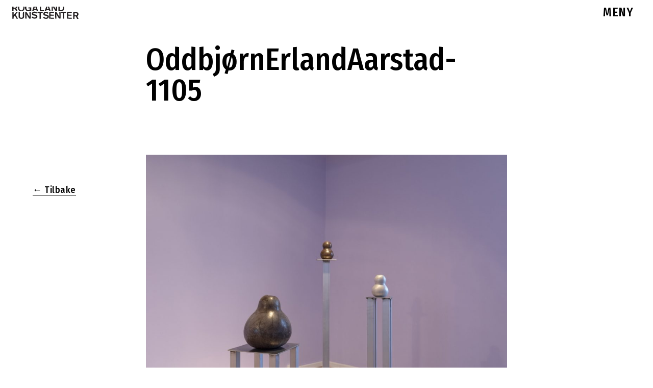

--- FILE ---
content_type: text/html; charset=UTF-8
request_url: http://rogalandkunstsenter.no/2021/09/16/utstilling-linda-lamignan/oddbjornerlandaarstad-1105/
body_size: 12336
content:

<!doctype html>
<html class="no-js" lang="en-US" id="html">
  <head><style>img.lazy{min-height:1px}</style><link href="http://rogalandkunstsenter.no/wp-content/plugins/w3-total-cache/pub/js/lazyload.min.js" as="script">
  <meta charset="utf-8">
  <meta http-equiv="x-ua-compatible" content="ie=edge">
  <meta name="viewport" content="height=device-height, width=device-width, initial-scale=1.0, maximum-scale=1.0, user-scalable=no" />
  <meta name='robots' content='index, follow, max-image-preview:large, max-snippet:-1, max-video-preview:-1' />
	<style>img:is([sizes="auto" i], [sizes^="auto," i]) { contain-intrinsic-size: 3000px 1500px }</style>
	
	<!-- This site is optimized with the Yoast SEO plugin v26.0 - https://yoast.com/wordpress/plugins/seo/ -->
	<title>OddbjørnErlandAarstad-1105 - Rogaland Kunstsenter</title>
	<link rel="canonical" href="http://rogalandkunstsenter.no/2021/09/16/utstilling-linda-lamignan/oddbjornerlandaarstad-1105/" />
	<meta property="og:locale" content="en_US" />
	<meta property="og:type" content="article" />
	<meta property="og:title" content="OddbjørnErlandAarstad-1105 - Rogaland Kunstsenter" />
	<meta property="og:url" content="http://rogalandkunstsenter.no/2021/09/16/utstilling-linda-lamignan/oddbjornerlandaarstad-1105/" />
	<meta property="og:site_name" content="Rogaland Kunstsenter" />
	<meta property="og:image" content="http://rogalandkunstsenter.no/2021/09/16/utstilling-linda-lamignan/oddbjornerlandaarstad-1105" />
	<meta property="og:image:width" content="1500" />
	<meta property="og:image:height" content="1000" />
	<meta property="og:image:type" content="image/jpeg" />
	<meta name="twitter:card" content="summary_large_image" />
	<script type="application/ld+json" class="yoast-schema-graph">{"@context":"https://schema.org","@graph":[{"@type":"WebPage","@id":"http://rogalandkunstsenter.no/2021/09/16/utstilling-linda-lamignan/oddbjornerlandaarstad-1105/","url":"http://rogalandkunstsenter.no/2021/09/16/utstilling-linda-lamignan/oddbjornerlandaarstad-1105/","name":"OddbjørnErlandAarstad-1105 - Rogaland Kunstsenter","isPartOf":{"@id":"http://rogalandkunstsenter.no/#website"},"primaryImageOfPage":{"@id":"http://rogalandkunstsenter.no/2021/09/16/utstilling-linda-lamignan/oddbjornerlandaarstad-1105/#primaryimage"},"image":{"@id":"http://rogalandkunstsenter.no/2021/09/16/utstilling-linda-lamignan/oddbjornerlandaarstad-1105/#primaryimage"},"thumbnailUrl":"http://rogalandkunstsenter.no/wp-content/uploads/2021/09/OddbjornErlandAarstad-1105.jpg","datePublished":"2021-10-28T13:03:40+00:00","breadcrumb":{"@id":"http://rogalandkunstsenter.no/2021/09/16/utstilling-linda-lamignan/oddbjornerlandaarstad-1105/#breadcrumb"},"inLanguage":"en-US","potentialAction":[{"@type":"ReadAction","target":["http://rogalandkunstsenter.no/2021/09/16/utstilling-linda-lamignan/oddbjornerlandaarstad-1105/"]}]},{"@type":"ImageObject","inLanguage":"en-US","@id":"http://rogalandkunstsenter.no/2021/09/16/utstilling-linda-lamignan/oddbjornerlandaarstad-1105/#primaryimage","url":"http://rogalandkunstsenter.no/wp-content/uploads/2021/09/OddbjornErlandAarstad-1105.jpg","contentUrl":"http://rogalandkunstsenter.no/wp-content/uploads/2021/09/OddbjornErlandAarstad-1105.jpg","width":1500,"height":1000},{"@type":"BreadcrumbList","@id":"http://rogalandkunstsenter.no/2021/09/16/utstilling-linda-lamignan/oddbjornerlandaarstad-1105/#breadcrumb","itemListElement":[{"@type":"ListItem","position":1,"name":"Home","item":"http://rogalandkunstsenter.no/"},{"@type":"ListItem","position":2,"name":"Utstilling: Linda Lamignan &#8220;those who do not travel never arrive: Carry Your Home&#8221;","item":"http://rogalandkunstsenter.no/2021/09/16/utstilling-linda-lamignan/"},{"@type":"ListItem","position":3,"name":"OddbjørnErlandAarstad-1105"}]},{"@type":"WebSite","@id":"http://rogalandkunstsenter.no/#website","url":"http://rogalandkunstsenter.no/","name":"Rogaland Kunstsenter","description":"Nettside for Rogaland Kunstsenter","potentialAction":[{"@type":"SearchAction","target":{"@type":"EntryPoint","urlTemplate":"http://rogalandkunstsenter.no/?s={search_term_string}"},"query-input":{"@type":"PropertyValueSpecification","valueRequired":true,"valueName":"search_term_string"}}],"inLanguage":"en-US"}]}</script>
	<!-- / Yoast SEO plugin. -->


<link rel='dns-prefetch' href='//platform-api.sharethis.com' />
<link rel="alternate" type="application/rss+xml" title="Rogaland Kunstsenter &raquo; OddbjørnErlandAarstad-1105 Comments Feed" href="http://rogalandkunstsenter.no/2021/09/16/utstilling-linda-lamignan/oddbjornerlandaarstad-1105/feed/" />
<script type="text/javascript">
/* <![CDATA[ */
window._wpemojiSettings = {"baseUrl":"https:\/\/s.w.org\/images\/core\/emoji\/15.0.3\/72x72\/","ext":".png","svgUrl":"https:\/\/s.w.org\/images\/core\/emoji\/15.0.3\/svg\/","svgExt":".svg","source":{"concatemoji":"http:\/\/rogalandkunstsenter.no\/wp-includes\/js\/wp-emoji-release.min.js?ver=bccbe08f9e38f4f691bebe00274ba643"}};
/*! This file is auto-generated */
!function(i,n){var o,s,e;function c(e){try{var t={supportTests:e,timestamp:(new Date).valueOf()};sessionStorage.setItem(o,JSON.stringify(t))}catch(e){}}function p(e,t,n){e.clearRect(0,0,e.canvas.width,e.canvas.height),e.fillText(t,0,0);var t=new Uint32Array(e.getImageData(0,0,e.canvas.width,e.canvas.height).data),r=(e.clearRect(0,0,e.canvas.width,e.canvas.height),e.fillText(n,0,0),new Uint32Array(e.getImageData(0,0,e.canvas.width,e.canvas.height).data));return t.every(function(e,t){return e===r[t]})}function u(e,t,n){switch(t){case"flag":return n(e,"\ud83c\udff3\ufe0f\u200d\u26a7\ufe0f","\ud83c\udff3\ufe0f\u200b\u26a7\ufe0f")?!1:!n(e,"\ud83c\uddfa\ud83c\uddf3","\ud83c\uddfa\u200b\ud83c\uddf3")&&!n(e,"\ud83c\udff4\udb40\udc67\udb40\udc62\udb40\udc65\udb40\udc6e\udb40\udc67\udb40\udc7f","\ud83c\udff4\u200b\udb40\udc67\u200b\udb40\udc62\u200b\udb40\udc65\u200b\udb40\udc6e\u200b\udb40\udc67\u200b\udb40\udc7f");case"emoji":return!n(e,"\ud83d\udc26\u200d\u2b1b","\ud83d\udc26\u200b\u2b1b")}return!1}function f(e,t,n){var r="undefined"!=typeof WorkerGlobalScope&&self instanceof WorkerGlobalScope?new OffscreenCanvas(300,150):i.createElement("canvas"),a=r.getContext("2d",{willReadFrequently:!0}),o=(a.textBaseline="top",a.font="600 32px Arial",{});return e.forEach(function(e){o[e]=t(a,e,n)}),o}function t(e){var t=i.createElement("script");t.src=e,t.defer=!0,i.head.appendChild(t)}"undefined"!=typeof Promise&&(o="wpEmojiSettingsSupports",s=["flag","emoji"],n.supports={everything:!0,everythingExceptFlag:!0},e=new Promise(function(e){i.addEventListener("DOMContentLoaded",e,{once:!0})}),new Promise(function(t){var n=function(){try{var e=JSON.parse(sessionStorage.getItem(o));if("object"==typeof e&&"number"==typeof e.timestamp&&(new Date).valueOf()<e.timestamp+604800&&"object"==typeof e.supportTests)return e.supportTests}catch(e){}return null}();if(!n){if("undefined"!=typeof Worker&&"undefined"!=typeof OffscreenCanvas&&"undefined"!=typeof URL&&URL.createObjectURL&&"undefined"!=typeof Blob)try{var e="postMessage("+f.toString()+"("+[JSON.stringify(s),u.toString(),p.toString()].join(",")+"));",r=new Blob([e],{type:"text/javascript"}),a=new Worker(URL.createObjectURL(r),{name:"wpTestEmojiSupports"});return void(a.onmessage=function(e){c(n=e.data),a.terminate(),t(n)})}catch(e){}c(n=f(s,u,p))}t(n)}).then(function(e){for(var t in e)n.supports[t]=e[t],n.supports.everything=n.supports.everything&&n.supports[t],"flag"!==t&&(n.supports.everythingExceptFlag=n.supports.everythingExceptFlag&&n.supports[t]);n.supports.everythingExceptFlag=n.supports.everythingExceptFlag&&!n.supports.flag,n.DOMReady=!1,n.readyCallback=function(){n.DOMReady=!0}}).then(function(){return e}).then(function(){var e;n.supports.everything||(n.readyCallback(),(e=n.source||{}).concatemoji?t(e.concatemoji):e.wpemoji&&e.twemoji&&(t(e.twemoji),t(e.wpemoji)))}))}((window,document),window._wpemojiSettings);
/* ]]> */
</script>
<link rel='stylesheet' id='formidable-css' href='http://rogalandkunstsenter.no/wp-content/plugins/formidable/css/formidableforms.css?ver=1131937' type='text/css' media='all' />
<style id='wp-emoji-styles-inline-css' type='text/css'>

	img.wp-smiley, img.emoji {
		display: inline !important;
		border: none !important;
		box-shadow: none !important;
		height: 1em !important;
		width: 1em !important;
		margin: 0 0.07em !important;
		vertical-align: -0.1em !important;
		background: none !important;
		padding: 0 !important;
	}
</style>
<link rel='stylesheet' id='wp-block-library-css' href='http://rogalandkunstsenter.no/wp-includes/css/dist/block-library/style.min.css?ver=bccbe08f9e38f4f691bebe00274ba643' type='text/css' media='all' />
<link rel='stylesheet' id='wp-components-css' href='http://rogalandkunstsenter.no/wp-includes/css/dist/components/style.min.css?ver=bccbe08f9e38f4f691bebe00274ba643' type='text/css' media='all' />
<link rel='stylesheet' id='wp-preferences-css' href='http://rogalandkunstsenter.no/wp-includes/css/dist/preferences/style.min.css?ver=bccbe08f9e38f4f691bebe00274ba643' type='text/css' media='all' />
<link rel='stylesheet' id='wp-block-editor-css' href='http://rogalandkunstsenter.no/wp-includes/css/dist/block-editor/style.min.css?ver=bccbe08f9e38f4f691bebe00274ba643' type='text/css' media='all' />
<link rel='stylesheet' id='popup-maker-block-library-style-css' href='http://rogalandkunstsenter.no/wp-content/plugins/popup-maker/dist/packages/block-library-style.css?ver=dbea705cfafe089d65f1' type='text/css' media='all' />
<link rel='stylesheet' id='visual-portfolio-block-filter-by-category-css' href='http://rogalandkunstsenter.no/wp-content/plugins/visual-portfolio/build/gutenberg/blocks/filter-by-category/style.css?ver=1758880321' type='text/css' media='all' />
<link rel='stylesheet' id='visual-portfolio-block-pagination-css' href='http://rogalandkunstsenter.no/wp-content/plugins/visual-portfolio/build/gutenberg/blocks/pagination/style.css?ver=1758880321' type='text/css' media='all' />
<link rel='stylesheet' id='visual-portfolio-block-sort-css' href='http://rogalandkunstsenter.no/wp-content/plugins/visual-portfolio/build/gutenberg/blocks/sort/style.css?ver=1758880321' type='text/css' media='all' />
<link rel='stylesheet' id='awsm-ead-public-css' href='http://rogalandkunstsenter.no/wp-content/plugins/embed-any-document/css/embed-public.min.css?ver=2.7.7' type='text/css' media='all' />
<style id='classic-theme-styles-inline-css' type='text/css'>
/*! This file is auto-generated */
.wp-block-button__link{color:#fff;background-color:#32373c;border-radius:9999px;box-shadow:none;text-decoration:none;padding:calc(.667em + 2px) calc(1.333em + 2px);font-size:1.125em}.wp-block-file__button{background:#32373c;color:#fff;text-decoration:none}
</style>
<style id='global-styles-inline-css' type='text/css'>
:root{--wp--preset--aspect-ratio--square: 1;--wp--preset--aspect-ratio--4-3: 4/3;--wp--preset--aspect-ratio--3-4: 3/4;--wp--preset--aspect-ratio--3-2: 3/2;--wp--preset--aspect-ratio--2-3: 2/3;--wp--preset--aspect-ratio--16-9: 16/9;--wp--preset--aspect-ratio--9-16: 9/16;--wp--preset--color--black: #000000;--wp--preset--color--cyan-bluish-gray: #abb8c3;--wp--preset--color--white: #ffffff;--wp--preset--color--pale-pink: #f78da7;--wp--preset--color--vivid-red: #cf2e2e;--wp--preset--color--luminous-vivid-orange: #ff6900;--wp--preset--color--luminous-vivid-amber: #fcb900;--wp--preset--color--light-green-cyan: #7bdcb5;--wp--preset--color--vivid-green-cyan: #00d084;--wp--preset--color--pale-cyan-blue: #8ed1fc;--wp--preset--color--vivid-cyan-blue: #0693e3;--wp--preset--color--vivid-purple: #9b51e0;--wp--preset--gradient--vivid-cyan-blue-to-vivid-purple: linear-gradient(135deg,rgba(6,147,227,1) 0%,rgb(155,81,224) 100%);--wp--preset--gradient--light-green-cyan-to-vivid-green-cyan: linear-gradient(135deg,rgb(122,220,180) 0%,rgb(0,208,130) 100%);--wp--preset--gradient--luminous-vivid-amber-to-luminous-vivid-orange: linear-gradient(135deg,rgba(252,185,0,1) 0%,rgba(255,105,0,1) 100%);--wp--preset--gradient--luminous-vivid-orange-to-vivid-red: linear-gradient(135deg,rgba(255,105,0,1) 0%,rgb(207,46,46) 100%);--wp--preset--gradient--very-light-gray-to-cyan-bluish-gray: linear-gradient(135deg,rgb(238,238,238) 0%,rgb(169,184,195) 100%);--wp--preset--gradient--cool-to-warm-spectrum: linear-gradient(135deg,rgb(74,234,220) 0%,rgb(151,120,209) 20%,rgb(207,42,186) 40%,rgb(238,44,130) 60%,rgb(251,105,98) 80%,rgb(254,248,76) 100%);--wp--preset--gradient--blush-light-purple: linear-gradient(135deg,rgb(255,206,236) 0%,rgb(152,150,240) 100%);--wp--preset--gradient--blush-bordeaux: linear-gradient(135deg,rgb(254,205,165) 0%,rgb(254,45,45) 50%,rgb(107,0,62) 100%);--wp--preset--gradient--luminous-dusk: linear-gradient(135deg,rgb(255,203,112) 0%,rgb(199,81,192) 50%,rgb(65,88,208) 100%);--wp--preset--gradient--pale-ocean: linear-gradient(135deg,rgb(255,245,203) 0%,rgb(182,227,212) 50%,rgb(51,167,181) 100%);--wp--preset--gradient--electric-grass: linear-gradient(135deg,rgb(202,248,128) 0%,rgb(113,206,126) 100%);--wp--preset--gradient--midnight: linear-gradient(135deg,rgb(2,3,129) 0%,rgb(40,116,252) 100%);--wp--preset--font-size--small: 13px;--wp--preset--font-size--medium: 20px;--wp--preset--font-size--large: 36px;--wp--preset--font-size--x-large: 42px;--wp--preset--spacing--20: 0.44rem;--wp--preset--spacing--30: 0.67rem;--wp--preset--spacing--40: 1rem;--wp--preset--spacing--50: 1.5rem;--wp--preset--spacing--60: 2.25rem;--wp--preset--spacing--70: 3.38rem;--wp--preset--spacing--80: 5.06rem;--wp--preset--shadow--natural: 6px 6px 9px rgba(0, 0, 0, 0.2);--wp--preset--shadow--deep: 12px 12px 50px rgba(0, 0, 0, 0.4);--wp--preset--shadow--sharp: 6px 6px 0px rgba(0, 0, 0, 0.2);--wp--preset--shadow--outlined: 6px 6px 0px -3px rgba(255, 255, 255, 1), 6px 6px rgba(0, 0, 0, 1);--wp--preset--shadow--crisp: 6px 6px 0px rgba(0, 0, 0, 1);}:where(.is-layout-flex){gap: 0.5em;}:where(.is-layout-grid){gap: 0.5em;}body .is-layout-flex{display: flex;}.is-layout-flex{flex-wrap: wrap;align-items: center;}.is-layout-flex > :is(*, div){margin: 0;}body .is-layout-grid{display: grid;}.is-layout-grid > :is(*, div){margin: 0;}:where(.wp-block-columns.is-layout-flex){gap: 2em;}:where(.wp-block-columns.is-layout-grid){gap: 2em;}:where(.wp-block-post-template.is-layout-flex){gap: 1.25em;}:where(.wp-block-post-template.is-layout-grid){gap: 1.25em;}.has-black-color{color: var(--wp--preset--color--black) !important;}.has-cyan-bluish-gray-color{color: var(--wp--preset--color--cyan-bluish-gray) !important;}.has-white-color{color: var(--wp--preset--color--white) !important;}.has-pale-pink-color{color: var(--wp--preset--color--pale-pink) !important;}.has-vivid-red-color{color: var(--wp--preset--color--vivid-red) !important;}.has-luminous-vivid-orange-color{color: var(--wp--preset--color--luminous-vivid-orange) !important;}.has-luminous-vivid-amber-color{color: var(--wp--preset--color--luminous-vivid-amber) !important;}.has-light-green-cyan-color{color: var(--wp--preset--color--light-green-cyan) !important;}.has-vivid-green-cyan-color{color: var(--wp--preset--color--vivid-green-cyan) !important;}.has-pale-cyan-blue-color{color: var(--wp--preset--color--pale-cyan-blue) !important;}.has-vivid-cyan-blue-color{color: var(--wp--preset--color--vivid-cyan-blue) !important;}.has-vivid-purple-color{color: var(--wp--preset--color--vivid-purple) !important;}.has-black-background-color{background-color: var(--wp--preset--color--black) !important;}.has-cyan-bluish-gray-background-color{background-color: var(--wp--preset--color--cyan-bluish-gray) !important;}.has-white-background-color{background-color: var(--wp--preset--color--white) !important;}.has-pale-pink-background-color{background-color: var(--wp--preset--color--pale-pink) !important;}.has-vivid-red-background-color{background-color: var(--wp--preset--color--vivid-red) !important;}.has-luminous-vivid-orange-background-color{background-color: var(--wp--preset--color--luminous-vivid-orange) !important;}.has-luminous-vivid-amber-background-color{background-color: var(--wp--preset--color--luminous-vivid-amber) !important;}.has-light-green-cyan-background-color{background-color: var(--wp--preset--color--light-green-cyan) !important;}.has-vivid-green-cyan-background-color{background-color: var(--wp--preset--color--vivid-green-cyan) !important;}.has-pale-cyan-blue-background-color{background-color: var(--wp--preset--color--pale-cyan-blue) !important;}.has-vivid-cyan-blue-background-color{background-color: var(--wp--preset--color--vivid-cyan-blue) !important;}.has-vivid-purple-background-color{background-color: var(--wp--preset--color--vivid-purple) !important;}.has-black-border-color{border-color: var(--wp--preset--color--black) !important;}.has-cyan-bluish-gray-border-color{border-color: var(--wp--preset--color--cyan-bluish-gray) !important;}.has-white-border-color{border-color: var(--wp--preset--color--white) !important;}.has-pale-pink-border-color{border-color: var(--wp--preset--color--pale-pink) !important;}.has-vivid-red-border-color{border-color: var(--wp--preset--color--vivid-red) !important;}.has-luminous-vivid-orange-border-color{border-color: var(--wp--preset--color--luminous-vivid-orange) !important;}.has-luminous-vivid-amber-border-color{border-color: var(--wp--preset--color--luminous-vivid-amber) !important;}.has-light-green-cyan-border-color{border-color: var(--wp--preset--color--light-green-cyan) !important;}.has-vivid-green-cyan-border-color{border-color: var(--wp--preset--color--vivid-green-cyan) !important;}.has-pale-cyan-blue-border-color{border-color: var(--wp--preset--color--pale-cyan-blue) !important;}.has-vivid-cyan-blue-border-color{border-color: var(--wp--preset--color--vivid-cyan-blue) !important;}.has-vivid-purple-border-color{border-color: var(--wp--preset--color--vivid-purple) !important;}.has-vivid-cyan-blue-to-vivid-purple-gradient-background{background: var(--wp--preset--gradient--vivid-cyan-blue-to-vivid-purple) !important;}.has-light-green-cyan-to-vivid-green-cyan-gradient-background{background: var(--wp--preset--gradient--light-green-cyan-to-vivid-green-cyan) !important;}.has-luminous-vivid-amber-to-luminous-vivid-orange-gradient-background{background: var(--wp--preset--gradient--luminous-vivid-amber-to-luminous-vivid-orange) !important;}.has-luminous-vivid-orange-to-vivid-red-gradient-background{background: var(--wp--preset--gradient--luminous-vivid-orange-to-vivid-red) !important;}.has-very-light-gray-to-cyan-bluish-gray-gradient-background{background: var(--wp--preset--gradient--very-light-gray-to-cyan-bluish-gray) !important;}.has-cool-to-warm-spectrum-gradient-background{background: var(--wp--preset--gradient--cool-to-warm-spectrum) !important;}.has-blush-light-purple-gradient-background{background: var(--wp--preset--gradient--blush-light-purple) !important;}.has-blush-bordeaux-gradient-background{background: var(--wp--preset--gradient--blush-bordeaux) !important;}.has-luminous-dusk-gradient-background{background: var(--wp--preset--gradient--luminous-dusk) !important;}.has-pale-ocean-gradient-background{background: var(--wp--preset--gradient--pale-ocean) !important;}.has-electric-grass-gradient-background{background: var(--wp--preset--gradient--electric-grass) !important;}.has-midnight-gradient-background{background: var(--wp--preset--gradient--midnight) !important;}.has-small-font-size{font-size: var(--wp--preset--font-size--small) !important;}.has-medium-font-size{font-size: var(--wp--preset--font-size--medium) !important;}.has-large-font-size{font-size: var(--wp--preset--font-size--large) !important;}.has-x-large-font-size{font-size: var(--wp--preset--font-size--x-large) !important;}
:where(.wp-block-post-template.is-layout-flex){gap: 1.25em;}:where(.wp-block-post-template.is-layout-grid){gap: 1.25em;}
:where(.wp-block-columns.is-layout-flex){gap: 2em;}:where(.wp-block-columns.is-layout-grid){gap: 2em;}
:root :where(.wp-block-pullquote){font-size: 1.5em;line-height: 1.6;}
:where(.wp-block-visual-portfolio-loop.is-layout-flex){gap: 1.25em;}:where(.wp-block-visual-portfolio-loop.is-layout-grid){gap: 1.25em;}
</style>
<link rel='stylesheet' id='menu-image-css' href='http://rogalandkunstsenter.no/wp-content/plugins/menu-image/includes/css/menu-image.css?ver=3.13' type='text/css' media='all' />
<link rel='stylesheet' id='dashicons-css' href='http://rogalandkunstsenter.no/wp-includes/css/dashicons.min.css?ver=bccbe08f9e38f4f691bebe00274ba643' type='text/css' media='all' />
<link rel='stylesheet' id='responsive-lightbox-nivo-css' href='http://rogalandkunstsenter.no/wp-content/plugins/responsive-lightbox/assets/nivo/nivo-lightbox.min.css?ver=1.3.1' type='text/css' media='all' />
<link rel='stylesheet' id='responsive-lightbox-nivo-default-css' href='http://rogalandkunstsenter.no/wp-content/plugins/responsive-lightbox/assets/nivo/themes/default/default.css?ver=1.3.1' type='text/css' media='all' />
<link rel='stylesheet' id='arve-css' href='http://rogalandkunstsenter.no/wp-content/plugins/advanced-responsive-video-embedder/build/main.css?ver=10.6.14' type='text/css' media='all' />
<link rel='stylesheet' id='popup-maker-site-css' href='//rogalandkunstsenter.no/wp-content/uploads/pum/pum-site-styles.css?generated=1738620721&#038;ver=1.21.4' type='text/css' media='all' />
<link rel='stylesheet' id='sage_css-css' href='http://rogalandkunstsenter.no/wp-content/themes/rks_clen/dist/styles/main.css' type='text/css' media='all' />
<script type="text/javascript" src="http://rogalandkunstsenter.no/wp-includes/js/jquery/jquery.min.js?ver=3.7.1" id="jquery-core-js"></script>
<script type="text/javascript" src="http://rogalandkunstsenter.no/wp-includes/js/jquery/jquery-migrate.min.js?ver=3.4.1" id="jquery-migrate-js"></script>
<script type="text/javascript" src="http://rogalandkunstsenter.no/wp-content/plugins/responsive-lightbox/assets/nivo/nivo-lightbox.min.js?ver=1.3.1" id="responsive-lightbox-nivo-js"></script>
<script type="text/javascript" src="http://rogalandkunstsenter.no/wp-includes/js/underscore.min.js?ver=1.13.7" id="underscore-js"></script>
<script type="text/javascript" src="http://rogalandkunstsenter.no/wp-content/plugins/responsive-lightbox/assets/infinitescroll/infinite-scroll.pkgd.min.js?ver=4.0.1" id="responsive-lightbox-infinite-scroll-js"></script>
<script type="text/javascript" id="responsive-lightbox-js-before">
/* <![CDATA[ */
var rlArgs = {"script":"nivo","selector":"lightbox","customEvents":"","activeGalleries":true,"effect":"fall","clickOverlayToClose":true,"keyboardNav":true,"errorMessage":"The requested content cannot be loaded. Please try again later.","woocommerce_gallery":false,"ajaxurl":"http:\/\/rogalandkunstsenter.no\/wp-admin\/admin-ajax.php","nonce":"bc4edae65a","preview":false,"postId":3809,"scriptExtension":false};
/* ]]> */
</script>
<script type="text/javascript" src="http://rogalandkunstsenter.no/wp-content/plugins/responsive-lightbox/js/front.js?ver=2.5.3" id="responsive-lightbox-js"></script>
<script type="text/javascript" src="//platform-api.sharethis.com/js/sharethis.js#source=googleanalytics-wordpress#product=ga" id="googleanalytics-platform-sharethis-js"></script>
<link rel="https://api.w.org/" href="http://rogalandkunstsenter.no/wp-json/" /><link rel="alternate" title="JSON" type="application/json" href="http://rogalandkunstsenter.no/wp-json/wp/v2/media/3809" /><link rel="EditURI" type="application/rsd+xml" title="RSD" href="http://rogalandkunstsenter.no/xmlrpc.php?rsd" />

<link rel='shortlink' href='http://rogalandkunstsenter.no/?p=3809' />
<link rel="alternate" title="oEmbed (JSON)" type="application/json+oembed" href="http://rogalandkunstsenter.no/wp-json/oembed/1.0/embed?url=http%3A%2F%2Frogalandkunstsenter.no%2F2021%2F09%2F16%2Futstilling-linda-lamignan%2Foddbjornerlandaarstad-1105%2F" />
<link rel="alternate" title="oEmbed (XML)" type="text/xml+oembed" href="http://rogalandkunstsenter.no/wp-json/oembed/1.0/embed?url=http%3A%2F%2Frogalandkunstsenter.no%2F2021%2F09%2F16%2Futstilling-linda-lamignan%2Foddbjornerlandaarstad-1105%2F&#038;format=xml" />
<script type="text/javascript">if(!window._buttonizer) { window._buttonizer = {}; };var _buttonizer_page_data = {"language":"en"};window._buttonizer.data = { ..._buttonizer_page_data, ...window._buttonizer.data };</script><script type='text/javascript'>
/* <![CDATA[ */
var VPData = {"version":"3.3.16","pro":false,"__":{"couldnt_retrieve_vp":"Couldn't retrieve Visual Portfolio ID.","pswp_close":"Close (Esc)","pswp_share":"Share","pswp_fs":"Toggle fullscreen","pswp_zoom":"Zoom in\/out","pswp_prev":"Previous (arrow left)","pswp_next":"Next (arrow right)","pswp_share_fb":"Share on Facebook","pswp_share_tw":"Tweet","pswp_share_x":"X","pswp_share_pin":"Pin it","pswp_download":"Download","fancybox_close":"Close","fancybox_next":"Next","fancybox_prev":"Previous","fancybox_error":"The requested content cannot be loaded. <br \/> Please try again later.","fancybox_play_start":"Start slideshow","fancybox_play_stop":"Pause slideshow","fancybox_full_screen":"Full screen","fancybox_thumbs":"Thumbnails","fancybox_download":"Download","fancybox_share":"Share","fancybox_zoom":"Zoom"},"settingsPopupGallery":{"enable_on_wordpress_images":false,"vendor":"fancybox","deep_linking":false,"deep_linking_url_to_share_images":false,"show_arrows":true,"show_counter":true,"show_zoom_button":true,"show_fullscreen_button":true,"show_share_button":true,"show_close_button":true,"show_thumbs":true,"show_download_button":false,"show_slideshow":false,"click_to_zoom":true,"restore_focus":true},"screenSizes":[320,576,768,992,1200]};
/* ]]> */
</script>
		<noscript>
			<style type="text/css">
				.vp-portfolio__preloader-wrap{display:none}.vp-portfolio__filter-wrap,.vp-portfolio__items-wrap,.vp-portfolio__pagination-wrap,.vp-portfolio__sort-wrap{opacity:1;visibility:visible}.vp-portfolio__item .vp-portfolio__item-img noscript+img,.vp-portfolio__thumbnails-wrap{display:none}
			</style>
		</noscript>
		<style>/* CSS added by WP Meta and Date Remover*/.wp-block-post-author__name{display:none !important;} .wp-block-post-date{display:none !important;} .entry-meta {display:none !important;} .home .entry-meta { display: none; } .entry-footer {display:none !important;} .home .entry-footer { display: none; }</style><script>document.documentElement.className += " js";</script>
<link rel="alternate" type="application/json+oembed" href="http://rogalandkunstsenter.no/?oembed=true&amp;format=json&amp;url=http%3A%2F%2Frogalandkunstsenter.no%2F2021%2F09%2F16%2Futstilling-linda-lamignan%2Foddbjornerlandaarstad-1105%2F" />
<link rel="alternate" type="text/xml+oembed" href="http://rogalandkunstsenter.no/?oembed=true&amp;format=xml&amp;url=http%3A%2F%2Frogalandkunstsenter.no%2F2021%2F09%2F16%2Futstilling-linda-lamignan%2Foddbjornerlandaarstad-1105%2F" />
		<style type="text/css">
			/* If html does not have either class, do not show lazy loaded images. */
			html:not(.vp-lazyload-enabled):not(.js) .vp-lazyload {
				display: none;
			}
		</style>
		<script>
			document.documentElement.classList.add(
				'vp-lazyload-enabled'
			);
		</script>
		<link rel="icon" href="http://rogalandkunstsenter.no/wp-content/uploads/2025/02/cropped-SOMElogo2rund-32x32.png" sizes="32x32" />
<link rel="icon" href="http://rogalandkunstsenter.no/wp-content/uploads/2025/02/cropped-SOMElogo2rund-192x192.png" sizes="192x192" />
<link rel="apple-touch-icon" href="http://rogalandkunstsenter.no/wp-content/uploads/2025/02/cropped-SOMElogo2rund-180x180.png" />
<meta name="msapplication-TileImage" content="http://rogalandkunstsenter.no/wp-content/uploads/2025/02/cropped-SOMElogo2rund-270x270.png" />
		<style type="text/css" id="wp-custom-css">
			.CLASS-NAME { "post.nyheter.utstillinger"
  display: none; 
}

@import url('https://fonts.googleapis.com/css2?family=Fira+Sans+Condensed:wght@500&display=swap');
.wf-loading .primary-navigation {
	visibility: hidden !important;
}

h1,h2,h3,h4,h5,h6,p,nav a,.off-canvas .nav li a {font-family:'Fira Sans Condensed', sans-serif !important;}
.body p {font-family:Arial, Helvetica, sans-serif!important; font-weight:200}
#mti_wfs_colophon,#mti_wfs_colophon_anchor{display: none !important}
.maxbutton-1.maxbutton.maxbutton-info {
font-family:'Fira Sans Condensed', sans-serif !important;}

.page-id-4216  h3 {background:#000000;
	color:#FFFFFF;
font-family:'Fira Sans Condensed', sans-serif !important;
font-size:20px;
	height:65px;
  z-index:999;
  margin:0 auto;
#dadada;
  width:100%;
  position:fixed;
  top:0;
  left:0;
  right:0;
}
.page-id-4647  h3 {background:#000000;
	color:#FFFFFF;
font-family:'Fira Sans Condensed', sans-serif !important;
font-size:20px;
	height:65px;
  z-index:999;
  margin:0 auto;
#dadada;
  width:100%;
  position:fixed;
  top:0;
  left:0;
  right:0;
}
.page-id-4657  h3 {background:#000000;
	color:#FFFFFF;
font-family:'Fira Sans Condensed', sans-serif !important;
font-size:20px;
	height:65px;
  z-index:999;
  margin:0 auto;
#dadada;
  width:100%;
  position:fixed;
  top:0;
  left:0;
  right:0;
}
.page-id-4653  h3 {background:#000000;
	color:#FFFFFF;
font-family:'Fira Sans Condensed', sans-serif !important;
font-size:20px;
	height:65px;
  z-index:999;
  margin:0 auto;
#dadada;
  width:100%;
  position:fixed;
  top:0;
  left:0;
  right:0;
}
.page-id-4651  h3 {background:#000000;
	color:#FFFFFF;
font-family:"Romana W01 Book", times, sans-serif;
font-size:20px;
	height:65px;
  z-index:999;
  margin:0 auto;
#dadada;
  width:100%;
  position:fixed;
  top:0;
  left:0;
  right:0;
}
.page-id-4361  h3 {background:#000000;
	color:#FFFFFF;
font-family:'Fira Sans Condensed', sans-serif !important;
font-size:20px;
	height:65px;
  z-index:999;
  margin:0 auto;
#dadada;
  width:100%;
  position:fixed;
  top:0;
  left:0;
  right:0;
}
.page-id-4649  h3 {background:#000000;
	color:#FFFFFF;
font-family:'Fira Sans Condensed', sans-serif !important;
font-size:20px;
	height:65px;
  z-index:999;
  margin:0 auto;
#dadada;
  width:100%;
  position:fixed;
  top:0;
  left:0;
  right:0;
}
.page-id-4655  h3 {background:#000000;
	color:#FFFFFF;
font-family:'Fira Sans Condensed', sans-serif !important;
font-size:20px;
	height:65px;
  z-index:999;
  margin:0 auto;
#dadada;
  width:100%;
  position:fixed;
  top:0;
  left:0;
  right:0;
}
.page-id-4659  h3 {background:#000000;
	color:#FFFFFF;
font-family:"'Fira Sans Condensed', sans-serif !important;
font-size:20px;
	height:65px;
  z-index:999;
  margin:0 auto;
#dadada;
  width:100%;
  position:fixed;
  top:0;
  left:0;
  right:0;
}

.max-width-button {
    max-width: 100px; /* Adjust this value to the desired max width */
    width: 100%;      /* Ensures the button width adjusts to the max-width */
    overflow: hidden; /* Prevents the content from overflowing */
    text-overflow: ellipsis; /* Optional: Adds ellipsis if text overflows */
    white-space: nowrap; /* Prevents the text from wrapping to the next line */
    box-sizing: border-box; /* Ensures padding and border are included in width */
}

.sticky published {
  display: none;
}

p.meta {
  display: none;
}

.entry-date published { 
  display: none; 
}		</style>
		</head>
  <body class="attachment attachment-template-default single single-attachment postid-3809 attachmentid-3809 attachment-jpeg oddbjornerlandaarstad-1105 sidebar-primary">
    <!--[if lt IE 9]>
      <div class="alert alert-warning">
        You are using an <strong>outdated</strong> browser. Please <a href="http://browsehappy.com/">upgrade your browser</a> to improve your experience.      </div>
    <![endif]-->
    <div id="fakegrid" class="cf">
    <div class="c"></div>
    <div class="g"></div>
    <div class="c"></div>
    <div class="g"></div>
    <div class="c"></div>
    <div class="g"></div>
    <div class="c"></div>
</div>
<div class="off-canvas">
    <section class="content-wrapper">
                <form role="search" method="get" class="search-form form-inline" action="http://rogalandkunstsenter.no/">
  <label class="sr-only">Search for:</label>
  <div class="input-group">
    <input type="search" onfocus="$('.input-group').addClass('active')" onblur="$('.input-group').removeClass('active')" value="" name="s" class="search-field form-control" placeholder="Søk i RKS" required>
    <span class="input-group-btn">
      <button type="submit" class="search-submit btn btn-default"></button>
    </span>
  </div>
</form>
        <section class="navigation-items">
            <div class="menu-main-menu-container"><ul id="menu-main-menu" class="nav"><li id="menu-item-3628" class="menu-item menu-item-type-post_type menu-item-object-page menu-item-3628"><a href="http://rogalandkunstsenter.no/test-om-rks/program/">Program</a></li>
<li id="menu-item-228" class="menu-item menu-item-type-post_type menu-item-object-page menu-item-228"><a href="http://rogalandkunstsenter.no/kunst-i-offentlig-rom/">Kunst i offentlig rom</a></li>
<li id="menu-item-2959" class="menu-item menu-item-type-post_type menu-item-object-page menu-item-2959"><a href="http://rogalandkunstsenter.no/kunstnerleiligheter-i-rogaland/">Kunstnerleiligheter</a></li>
<li id="menu-item-2620" class="menu-item menu-item-type-post_type menu-item-object-page menu-item-2620"><a href="http://rogalandkunstsenter.no/test-om-rks/">Om RKS</a></li>
<li id="menu-item-6165" class="menu-item menu-item-type-post_type menu-item-object-page menu-item-6165"><a href="http://rogalandkunstsenter.no/test-om-rks/ansatte/">Ansatte</a></li>
<li id="menu-item-3931" class="menu-item menu-item-type-taxonomy menu-item-object-category menu-item-3931"><a href="http://rogalandkunstsenter.no/category/nyheter/">Nyheter</a></li>
<li id="menu-item-6351" class="menu-item menu-item-type-post_type menu-item-object-page menu-item-6351"><a href="http://rogalandkunstsenter.no/nyhetsbrev/">Nyhetsbrev</a></li>
</ul></div>        </section>
        <section class="info">

            <section class="widget block-11 widget_block widget_text">
<p>Ons - Søn: 12 - 16 </p>
</section><section class="widget block-13 widget_block widget_text">
<p>Rogaland Kunstsenter<br>Nytorget 17<br>NO-4013 Stavanger </p>
</section><section class="widget block-14 widget_block">
<div class="wp-block-buttons is-layout-flex wp-block-buttons-is-layout-flex">
<div class="wp-block-button"><a class="wp-block-button__link wp-element-button" href="https://www.facebook.com/kunstsenter" target="_blank" rel="noreferrer noopener">Facebook</a></div>



<div class="wp-block-button"><a class="wp-block-button__link wp-element-button" href="https://www.instagram.com/rogalandkunstsenter" target="_blank" rel="noreferrer noopener">Instagram</a></div>
</div>
</section>
        </section>
    </section>
</div>
<header class="menu">
    <p><span>MENY</span> <span>LUKK</span></p>
    <div class="logo">
        <a href="http://rogalandkunstsenter.no/">
            <figure>
                <img class="style-svg lazy" src="data:image/svg+xml,%3Csvg%20xmlns='http://www.w3.org/2000/svg'%20viewBox='0%200%201%201'%3E%3C/svg%3E" data-src="/wp-content/uploads/2015/09/logo.svg" />
            </figure>
        </a>
    </div>
</header>

<!-- <p class="scrollPos"></p> -->
        <main class="main content" role="main">
          
    <div class="container">
        <section class="navigation-controls cf hidden-sm hidden-xs">
            <p class="back-link"><a href="javascript:javascript:history.go(-1)">← Tilbake</a></p> <!-- http://rogalandkunstsenter.no/ -->
                    </section>
        <article class="main">
            <section class="navigation-controls cf hidden-md hidden-lg">
                <p class="back-link"><a href="javascript:javascript:history.go(-1)">← Tilbake</a></p> <!-- http://rogalandkunstsenter.no/ -->
            </section>
            <header>
                <p class="meta">                                    </p>
                <h1>OddbjørnErlandAarstad-1105</h1>
                <!-- <p class="meta">Publisert av: </p>
                <p class="meta">Kategori: </p> -->
            </header>
            <section class="body">
                <figure class="main-img">
                                        <figcaption class="wp-caption-text text-center">
                                            </figcaption>
                </figure>

                <p class="attachment"><a href='http://rogalandkunstsenter.no/wp-content/uploads/2021/09/OddbjornErlandAarstad-1105.jpg' title="" data-rl_title="" class="rl-gallery-link" data-rl_caption="" data-rel="lightbox-gallery-0"><img decoding="async" src="data:image/svg+xml,%3Csvg%20xmlns='http://www.w3.org/2000/svg'%20viewBox='0%200%201024%20683'%3E%3C/svg%3E" data-src="http://rogalandkunstsenter.no/wp-content/uploads/2021/09/OddbjornErlandAarstad-1105-1024x683.jpg" class="attachment-medium size-medium lazy" alt="" data-srcset="http://rogalandkunstsenter.no/wp-content/uploads/2021/09/OddbjornErlandAarstad-1105-1024x683.jpg 1024w, http://rogalandkunstsenter.no/wp-content/uploads/2021/09/OddbjornErlandAarstad-1105-768x512.jpg 768w, http://rogalandkunstsenter.no/wp-content/uploads/2021/09/OddbjornErlandAarstad-1105-24x16.jpg 24w, http://rogalandkunstsenter.no/wp-content/uploads/2021/09/OddbjornErlandAarstad-1105-36x24.jpg 36w, http://rogalandkunstsenter.no/wp-content/uploads/2021/09/OddbjornErlandAarstad-1105-48x32.jpg 48w, http://rogalandkunstsenter.no/wp-content/uploads/2021/09/OddbjornErlandAarstad-1105.jpg 1500w" data-sizes="(max-width: 1024px) 100vw, 1024px" /></a></p>
                <div class="hidden-md hidden-lg"></div>
                <nav class="article-nav cf">
                    <p class="prev">&larr; <a href="http://rogalandkunstsenter.no/2021/09/16/utstilling-linda-lamignan/" rel="prev">Utstilling: Linda Lamignan &#8220;those who do not travel never arrive: Carry Your Home&#8221;</a></p>
                    <p class="next"></p>
                </nav>
                <!-- Add this if you want comments -->
                <!-- ?php comments_template('/templates/comments.php'); ?-->
            </section>
        </article>
    </div>
        </main><!-- /.main -->
                  <aside class="sidebar" role="complementary">
            <!-- <section class="widget block-11 widget_block widget_text">
<p>Ons - Søn: 12 - 16 </p>
</section><section class="widget block-13 widget_block widget_text">
<p>Rogaland Kunstsenter<br>Nytorget 17<br>NO-4013 Stavanger </p>
</section><section class="widget block-14 widget_block">
<div class="wp-block-buttons is-layout-flex wp-block-buttons-is-layout-flex">
<div class="wp-block-button"><a class="wp-block-button__link wp-element-button" href="https://www.facebook.com/kunstsenter" target="_blank" rel="noreferrer noopener">Facebook</a></div>



<div class="wp-block-button"><a class="wp-block-button__link wp-element-button" href="https://www.instagram.com/rogalandkunstsenter" target="_blank" rel="noreferrer noopener">Instagram</a></div>
</div>
</section> -->
          </aside><!-- /.sidebar -->
            <footer class="content-info" role="contentinfo">
    <!-- <div class="container">
        <div class="col-md-offset-3 col-md-3">
            <p>
                ROGALAND KUNSTSENTER <br>
                NYTORGET 17 <br>
                4013 STAVANGER, NORWAY<br>
                <a href="mailto:POST@ROGALANDKUNSTSENTER.NO">POST@ROGALANDKUNSTSENTER.NO</a>
            </p>
        </div>
        <div class="col-md-3">
            <figure class="footer-logo">
                <img class="lazy" src="data:image/svg+xml,%3Csvg%20xmlns='http://www.w3.org/2000/svg'%20viewBox='0%200%201%201'%3E%3C/svg%3E" data-src="http://rogalandkunstsenter.no/images/stories/omossbilder/rfk-vapen75dpi.jpg" alt="Rogaland fylkeskommune logo">
            </figure>
        </div>
        <div class="col-md-3">
            <figure class="footer-logo">
                <img class="lazy" src="data:image/svg+xml,%3Csvg%20xmlns='http://www.w3.org/2000/svg'%20viewBox='0%200%201%201'%3E%3C/svg%3E" data-src="http://rogalandkunstsenter.no/images/stories/omossbilder/svkommune.jpg" alt="Stavanger kommune logo">
            </figure>
        </div>
    </div> -->
</footer>
<script type="text/javascript" src="//fast.fonts.net/jsapi/1c384bbd-f1e4-4e6f-b5d4-c261373d1427.js"></script>
<div 
	id="pum-5288" 
	role="dialog" 
	aria-modal="false"
	class="pum pum-overlay pum-theme-5270 pum-theme-default-theme popmake-overlay pum-click-to-close click_open" 
	data-popmake="{&quot;id&quot;:5288,&quot;slug&quot;:&quot;info-popup-2&quot;,&quot;theme_id&quot;:5270,&quot;cookies&quot;:[],&quot;triggers&quot;:[{&quot;type&quot;:&quot;click_open&quot;,&quot;settings&quot;:{&quot;extra_selectors&quot;:&quot;&quot;,&quot;cookie_name&quot;:null}}],&quot;mobile_disabled&quot;:null,&quot;tablet_disabled&quot;:null,&quot;meta&quot;:{&quot;display&quot;:{&quot;stackable&quot;:false,&quot;overlay_disabled&quot;:false,&quot;scrollable_content&quot;:false,&quot;disable_reposition&quot;:false,&quot;size&quot;:&quot;small&quot;,&quot;responsive_min_width&quot;:&quot;0%&quot;,&quot;responsive_min_width_unit&quot;:false,&quot;responsive_max_width&quot;:&quot;90%&quot;,&quot;responsive_max_width_unit&quot;:false,&quot;custom_width&quot;:&quot;640px&quot;,&quot;custom_width_unit&quot;:false,&quot;custom_height&quot;:&quot;380px&quot;,&quot;custom_height_unit&quot;:false,&quot;custom_height_auto&quot;:false,&quot;location&quot;:&quot;center&quot;,&quot;position_from_trigger&quot;:false,&quot;position_top&quot;:&quot;95&quot;,&quot;position_left&quot;:&quot;0&quot;,&quot;position_bottom&quot;:&quot;0&quot;,&quot;position_right&quot;:&quot;0&quot;,&quot;position_fixed&quot;:&quot;1&quot;,&quot;animation_type&quot;:&quot;fade&quot;,&quot;animation_speed&quot;:&quot;350&quot;,&quot;animation_origin&quot;:&quot;center top&quot;,&quot;overlay_zindex&quot;:false,&quot;zindex&quot;:&quot;1999999999&quot;},&quot;close&quot;:{&quot;text&quot;:&quot;&quot;,&quot;button_delay&quot;:&quot;0&quot;,&quot;overlay_click&quot;:&quot;1&quot;,&quot;esc_press&quot;:&quot;1&quot;,&quot;f4_press&quot;:false},&quot;click_open&quot;:[]}}">

	<div id="popmake-5288" class="pum-container popmake theme-5270 pum-responsive pum-responsive-small responsive size-small pum-position-fixed">

				
				
		
				<div class="pum-content popmake-content" tabindex="0">
			<p class="attachment"><a href='http://rogalandkunstsenter.no/wp-content/uploads/2021/09/OddbjornErlandAarstad-1105.jpg' title="" data-rl_title="" class="rl-gallery-link" data-rl_caption="" data-rel="lightbox-gallery-0"><img width="1024" height="683" src="data:image/svg+xml,%3Csvg%20xmlns='http://www.w3.org/2000/svg'%20viewBox='0%200%201024%20683'%3E%3C/svg%3E" data-src="http://rogalandkunstsenter.no/wp-content/uploads/2021/09/OddbjornErlandAarstad-1105-1024x683.jpg" class="attachment-medium size-medium lazy" alt="" decoding="async" data-srcset="http://rogalandkunstsenter.no/wp-content/uploads/2021/09/OddbjornErlandAarstad-1105-1024x683.jpg 1024w, http://rogalandkunstsenter.no/wp-content/uploads/2021/09/OddbjornErlandAarstad-1105-768x512.jpg 768w, http://rogalandkunstsenter.no/wp-content/uploads/2021/09/OddbjornErlandAarstad-1105-24x16.jpg 24w, http://rogalandkunstsenter.no/wp-content/uploads/2021/09/OddbjornErlandAarstad-1105-36x24.jpg 36w, http://rogalandkunstsenter.no/wp-content/uploads/2021/09/OddbjornErlandAarstad-1105-48x32.jpg 48w, http://rogalandkunstsenter.no/wp-content/uploads/2021/09/OddbjornErlandAarstad-1105.jpg 1500w" data-sizes="auto, (max-width: 1024px) 100vw, 1024px" /></a></p>
<h2>OM KUNST I OFFENTLIG ROM ROGALAND</h2>
<p>&#8220;Sauene i Klubbgata – og andre spor av lokale kunstnerskap&#8221; er et prosjekt i regi av Rogaland Kunstsenter, hvor formålet er å formidle kunstnerskap som har satt sitt preg på det offentlige rommet i regionen. Prosjektet omfatter individuelle kunstnere, samt kunstnergrupper som har fått i oppdrag å lage kunstverk for offentligheten, og hvilke historier om både seg selv og regionen disse kunstnerne har dermed vært med på å fortelle gjennom sine verk. Prosjektet har også hatt til formål å belyse hvordan kunstnernes tilnærming og metoderbrukt i produksjon av offentlige kunstverk har endret seg gjennom tidene.</p>
		</div>

				
							<button type="button" class="pum-close popmake-close" aria-label="Close">
			✖			</button>
		
	</div>

</div>
<script type="text/javascript">(function(n,t,c,d){if(t.getElementById(d)){return}var o=t.createElement('script');o.id=d;(o.async=!0),(o.src='https://cdn.buttonizer.io/embed.js'),(o.onload=function(){window.Buttonizer?window.Buttonizer.init(c):window.addEventListener('buttonizer_script_loaded',()=>window.Buttonizer.init(c))}),t.head.appendChild(o)})(window,document,'2087e0e8-6389-400a-8683-336ac2390277','buttonizer_script')</script><script type="text/javascript" src="http://rogalandkunstsenter.no/wp-content/plugins/embed-any-document/js/pdfobject.min.js?ver=2.7.7" id="awsm-ead-pdf-object-js"></script>
<script type="text/javascript" id="awsm-ead-public-js-extra">
/* <![CDATA[ */
var eadPublic = [];
/* ]]> */
</script>
<script type="text/javascript" src="http://rogalandkunstsenter.no/wp-content/plugins/embed-any-document/js/embed-public.min.js?ver=2.7.7" id="awsm-ead-public-js"></script>
<script type="text/javascript" id="custom-script-js-extra">
/* <![CDATA[ */
var wpdata = {"object_id":"3809","site_url":"http:\/\/rogalandkunstsenter.no"};
/* ]]> */
</script>
<script type="text/javascript" src="http://rogalandkunstsenter.no/wp-content/plugins/wp-meta-and-date-remover/assets/js/inspector.js?ver=1.1" id="custom-script-js"></script>
<script type="text/javascript" src="http://rogalandkunstsenter.no/wp-includes/js/jquery/ui/core.min.js?ver=1.13.3" id="jquery-ui-core-js"></script>
<script type="text/javascript" src="http://rogalandkunstsenter.no/wp-includes/js/dist/hooks.min.js?ver=4d63a3d491d11ffd8ac6" id="wp-hooks-js"></script>
<script type="text/javascript" id="popup-maker-site-js-extra">
/* <![CDATA[ */
var pum_vars = {"version":"1.21.4","pm_dir_url":"http:\/\/rogalandkunstsenter.no\/wp-content\/plugins\/popup-maker\/","ajaxurl":"http:\/\/rogalandkunstsenter.no\/wp-admin\/admin-ajax.php","restapi":"http:\/\/rogalandkunstsenter.no\/wp-json\/pum\/v1","rest_nonce":null,"default_theme":"5270","debug_mode":"","disable_tracking":"","home_url":"\/","message_position":"top","core_sub_forms_enabled":"1","popups":[],"cookie_domain":"","analytics_enabled":"1","analytics_route":"analytics","analytics_api":"http:\/\/rogalandkunstsenter.no\/wp-json\/pum\/v1"};
var pum_sub_vars = {"ajaxurl":"http:\/\/rogalandkunstsenter.no\/wp-admin\/admin-ajax.php","message_position":"top"};
var pum_popups = {"pum-5288":{"triggers":[],"cookies":[],"disable_on_mobile":false,"disable_on_tablet":false,"atc_promotion":null,"explain":null,"type_section":null,"theme_id":"5270","size":"small","responsive_min_width":"0%","responsive_max_width":"90%","custom_width":"640px","custom_height_auto":false,"custom_height":"380px","scrollable_content":false,"animation_type":"fade","animation_speed":"350","animation_origin":"center top","open_sound":"none","custom_sound":"","location":"center","position_top":"95","position_bottom":"0","position_left":"0","position_right":"0","position_from_trigger":false,"position_fixed":true,"overlay_disabled":false,"stackable":false,"disable_reposition":false,"zindex":"1999999999","close_button_delay":"0","fi_promotion":null,"close_on_form_submission":false,"close_on_form_submission_delay":"0","close_on_overlay_click":true,"close_on_esc_press":true,"close_on_f4_press":false,"disable_form_reopen":false,"disable_accessibility":false,"theme_slug":"default-theme","id":5288,"slug":"info-popup-2"}};
/* ]]> */
</script>
<script type="text/javascript" src="//rogalandkunstsenter.no/wp-content/uploads/pum/pum-site-scripts.js?defer&amp;generated=1738620721&amp;ver=1.21.4" id="popup-maker-site-js"></script>
<script type="text/javascript" src="http://rogalandkunstsenter.no/wp-includes/js/comment-reply.min.js?ver=bccbe08f9e38f4f691bebe00274ba643" id="comment-reply-js" async="async" data-wp-strategy="async"></script>
<script type="text/javascript" src="http://rogalandkunstsenter.no/wp-content/themes/rks_clen/dist/scripts/modernizr.js" id="modernizr-js"></script>
<script type="text/javascript" src="http://rogalandkunstsenter.no/wp-content/themes/rks_clen/dist/scripts/main.js" id="sage_js-js"></script>
<script type="text/javascript" src="http://rogalandkunstsenter.no/wp-content/plugins/visual-portfolio/assets/vendor/isotope-layout/dist/isotope.pkgd.min.js?ver=3.0.6" id="isotope-js"></script>
<script type="text/javascript" src="http://rogalandkunstsenter.no/wp-content/themes/rks_clen/dist/scripts/modernizerTransform.js" id="modernizerTransform-js"></script>
<script type="text/javascript" src="http://rogalandkunstsenter.no/wp-content/themes/rks_clen/dist/scripts/ios-orientationchange.js" id="ios-orientationchange-js"></script>
<script type="text/javascript" src="http://rogalandkunstsenter.no/wp-includes/js/imagesloaded.min.js?ver=5.0.0" id="imagesloaded-js"></script>
<script type="text/javascript" src="http://rogalandkunstsenter.no/wp-content/plugins/visual-portfolio/build/assets/js/pagination-infinite.js?ver=50005113e26cd2b547c0" id="visual-portfolio-pagination-infinite-js"></script>
    <script type='text/javascript' id="__bs_script__">//<![CDATA[document.write("<script async src='//HOST:3000/browser-sync/browser-sync-client.2.1.0.js'><\/script>".replace(/HOST/g, location.hostname).replace(/PORT/g, location.port));</script>
    <script>window.w3tc_lazyload=1,window.lazyLoadOptions={elements_selector:".lazy",callback_loaded:function(t){var e;try{e=new CustomEvent("w3tc_lazyload_loaded",{detail:{e:t}})}catch(a){(e=document.createEvent("CustomEvent")).initCustomEvent("w3tc_lazyload_loaded",!1,!1,{e:t})}window.dispatchEvent(e)}}</script><script async src="http://rogalandkunstsenter.no/wp-content/plugins/w3-total-cache/pub/js/lazyload.min.js"></script></body>
    </html>

<!--
Performance optimized by W3 Total Cache. Learn more: https://www.boldgrid.com/w3-total-cache/

Lazy Loading

Served from: rogalandkunstsenter.no @ 2026-01-22 20:10:02 by W3 Total Cache
-->

--- FILE ---
content_type: image/svg+xml
request_url: http://rogalandkunstsenter.no/wp-content/uploads/2015/09/logo.svg
body_size: 4751
content:
<svg version="1.1" id="Layer_1" xmlns="http://www.w3.org/2000/svg" x="0" y="0" viewBox="0 0 723.4 131.89" xml:space="preserve"><g fill-rule="evenodd" clip-rule="evenodd" fill="#231F20"><path d="M58.08 48.99H42.293c-4.26-9.34-9.235-17.966-13.402-27.398-3.682-.055-9.65.04-14.295 0-1.49 8.36.144 18.346-.893 27.4H.004C.154 33.288-.234 14.755.302-.15H14.3c.184 3.39-.38 7.527.297 10.423 7.46.095 16.892 1.09 23.23-1.19 1.73-2.737 4.516-4.42 4.17-9.233h14.592c-.52 8.813-4.067 14.598-11.318 16.678 1.08.377 2.656-1.308 4.468-1.19-1.706 1.47-3.637 2.716-5.956 3.573 3.058 7.664 7.874 15.156 10.423 22.337.795.91 2.928 5.058 3.872 7.744zM39.613 8.786c-.23.068-.587.01-.596.298.232-.067.587-.01.596-.298zm2.382 5.36c-.72 1 1-.718 0 0zm-8.34 5.362h.597c.463-.733-1.01-.877-.894-.3.18.02.352.045.297.3zM41.7 46.61h.596v-.598h-.596v.597zM78.33-.15c-6.097 17.91.06 39.927 20.25 39.013 18.455.41 26.24-20.423 20.253-38.716 4.17-.694 9.628-.1 14.295-.298 4.965 18.69-1.932 37.205-14.295 44.076-3.904 1.656-7.227 3.893-11.913 4.765-.142-6.402-7.867-8.087-14.295-6.252-.343 1.494-.972 4.08-1.19 6.552-21.704-.325-35.2-26.664-26.805-49.14h13.7zM155.166-.15c-5.134 17.448 1.226 36.457 17.572 38.12 13.293.36 19.942-7.42 20.55-18.762-5.143-.814-12.114.2-17.275-.595-.1-2.74.07-7.36 0-11.02 10.747-.124 21.134.112 31.57.3-.126 12.25.364 26.754-.3 39.906h-13.7c-.52-1.267-.22-3.353-.296-5.064-3.063 1.208-6.922 4.196-11.02 5.36-28.203 6.066-48.713-17.293-41.992-47.352-.026-.423-.05-.843.298-.894h14.593zM247.192-.15c-2.765 8.354-5.59 16.65-8.04 25.315 4.718.702 12.882.386 19.655 0-1.517-8.42-5.613-16.813-8.34-25.017 4.17-.694 9.63-.1 14.297-.298 5.604 16.336 11.97 31.908 17.274 48.544-5.517-.172-9.95.185-14.296-.297-1.51-4.05-2.458-8.66-4.765-11.912-10.143-.15-19.167.256-27.1.298-2.416 3.59-2.492 7.78-4.468 11.912h-14.594c5.01-16.43 10.35-32.536 15.784-48.544h14.592zM314.2-.15v37.823c10.822.693 22.93.1 34.25.298v10.126c-17.34.087-31.855.643-48.544 0V18.018c1.832-2.135.913-4.352 1.787-6.85-.06-.934-1.948-.038-1.787-1.192.197-3.277-.396-7.345.297-10.126H314.2zM384.783-.15c-2.72 8.4-5.56 16.678-8.042 25.315 5.442 1.34 13.65.368 19.657.298-1.37-8.57-6.256-17.76-8.338-25.613h13.996c6.006 16.03 11.987 32.09 17.57 48.544H405.63c-1.92-3.638-2.77-8.348-4.766-11.912h-27.1c-2.862 2.896-2.735 8.78-5.064 12.21h-14.296c4.95-16.59 10.37-32.713 15.785-48.842h14.593zM457.45-.15c6.967 8.718 11.52 19.848 18.763 28.29.69-8.928-.404-18.654 0-28.29h13.104c-.066 16.584.608 31.754.596 47.65H472.34c-10.612-14.403-18.96-31.07-29.483-45.565-1.06 16.258.994 29.576 0 46.458h-12.21c-1.28-14.906-.23-32.49-1.19-48.246C438.192-.546 448.22.05 457.45-.15zm17.274 37.824c.434.986.74-1.162 0 0zm-33.058 8.935h.595v-.598h-.594v.597zM517.908-.15c-.218 13.442.335 24.11-.3 37.227 5.546.87 12.103 1.397 17.573.894 8.933-.82 13.517-6.275 16.38-12.806 1.92-8.16 1.98-18.543-1.19-25.017 4.368-.694 10.025-.1 14.89-.298 1.132 4.47 2.872 13-.596 16.975.204 1.582 1.664 1.91 1.49 3.87-.468 7.178-3.284 12.004-5.956 16.976-1.95 1.592-2.882 3.538-4.766 5.064-11.21 9.08-34.92 5.004-51.82 5.36-.212-15.744.028-31.573.596-48.246 4.566.002 9.132.002 13.7.002zm36.333 5.064c.13-1.12-.628-1.356-1.19-1.787-.005.996.754 1.23 1.19 1.787zm-43.778 13.7c-.07-.528.3-1.492-.597-1.193.042.557.197.998.597 1.193zm2.084 3.573c-.44-.154-.75-.44-1.19-.595-.315.753 1.004 1.32 1.19.595zm2.086.596c.344 1.176.344-1.177 0 0zm-8.936.595c-.23.068-.586.008-.595.297.233-.066.59-.008.596-.297zm9.233 1.787c-.277-.52.01-1.598-.895-1.49.035.76.056 1.534.894 1.49zm.893 2.085c-.11-.884-.516-1.47-1.19-1.787.05.94.207 1.776 1.19 1.787zm0 .595c-.23.067-.59.01-.595.297.23-.065.587-.007.595-.297zm1.786 1.192c-.43-.465-.75-1.037-1.49-1.192 0 .72 1.043 1.905 1.49 1.192zm-6.553 4.168c.044-.738.056-1.444-.595-1.488.132.562-.406 1.795.595 1.488zm-.595.597c.345 1.176.345-1.177 0 0zm5.36 1.786c-.77-.32-1.106-1.076-2.084-1.19.077.83 1.56 1.79 2.085 1.19zm-5.062-.595c-.23.067-.588.01-.595.298.23-.065.587-.007.595-.297zM271.315 67.157c-3.745 2.013-6.87 4.645-10.722 6.553-2.196-1.676-3.795-3.948-5.956-5.66-6.365-4.505-21.92-4.978-24.72 2.98-.82 3.21.13 6.404 1.788 8.04 10.03 4.066 24.62 3.574 33.653 8.636 6.13 3.976 10.324 11.21 8.637 22.04-1.937 5.21-4.994 9.3-8.934 12.507-2.652 1.375-4.586 1.635-6.85 3.275-4.593 1.264-9.57 2.145-15.188 2.383-15.41-.47-25.937-5.827-31.57-16.08 3.68-2.376 7.462-4.65 11.318-6.85 2.99 2.967 5.72 6.19 9.232 8.637 8.797 4 24.678 2.704 26.803-6.254v-4.468c-.32-1.07-.932-1.847-1.49-2.68-.448-1.34-2.302-1.27-2.977-2.383-17.446-4.096-40.304-2.415-40.205-23.825.062-13.5 11.97-19.83 23.527-21.443 16.646-.562 27.552 4.614 33.655 14.593zm-35.738-13.103c-.23.066-.587.007-.596.298.233-.07.59-.01.597-.298zm35.738 56.286c-.608-.706.617-1.386-.595-1.488.132.562-.406 1.795.595 1.488zm-7.148 1.788c-.125-.57-.108-1.283-.893-1.192.125.57.108 1.282.893 1.192zm-44.374 8.04c.345 1.178.345-1.177 0 0zM395.802 68.944c-3.72 2.036-6.823 4.692-10.72 6.55-1.89-1.087-2.867-3.09-4.468-4.465-2.615-1.756-5.577-3.162-8.935-4.17-2.866-.427-6.666-.427-9.532 0-3.34 1.323-6.37 2.962-7.743 6.253-.684 2.286-.148 5.093.894 6.553 3.633 3.91 11.224 3.865 17.868 4.765 6.493 1.747 13.573 2.906 18.465 6.255 4.99 4.135 8.413 11.114 6.85 20.847-2.163 5.78-5.548 10.337-10.423 13.4-2.69.552-3.84 1.717-6.553 2.682-2.57.605-4.977 1.376-8.04 1.49-5.684 1.332-12.128.072-17.572-.597-8.74-2.874-16.087-7.142-19.953-14.89 3.704-2.35 7.477-4.635 11.316-6.85 2.937 3.018 5.718 6.194 9.233 8.636 8.812 4.22 24.408 2.848 26.805-6.254.152-3.033.066-5.826-1.49-7.15-9.603-7.038-28.18-3.34-36.63-11.316-6.497-4.442-8.427-17.98-3.575-25.612 9.646-15.88 46.184-13.202 54.202 3.872zM360.065 55.84c-.232.066-.588.008-.596.298.23-.066.586-.01.595-.298zm35.142 55.69c.868.44.868-1.33 0-.893v.894zm.595.3c-.23.066-.587.008-.595.298.23-.067.587-.01.595-.3zm-7.147 2.085c-.125-.57-.108-1.28-.894-1.192.126.57.11 1.282.895 1.192zm-44.375 8.338c.195.196-.125-.125 0 0zM70.587 55.542H83.99c.08 17.863-.723 33.332-.596 51.224.647 10.664 15.25 13.858 25.314 9.53 2.52-1.35 4.316-3.428 5.658-5.957 2.2-17.13.826-37.99 2.084-54.5 4.476.188 9.718-.387 13.7.297.047 2.925-.102 5.656-.595 8.04-.02 11.86.725 30.328-.298 44.376-.215 2.944-1.343 5.59-2.085 8.04-2.193 3.367-4.884 6.235-8.04 8.637-15.358 8.23-43.985 5.276-48.843-10.72-2.17-20.395.058-37.56-.3-58.074-.012-.51.223-.772.597-.894zm3.574 11.615c.196.195-.125-.124 0 0zM514.334 55.542h12.508c.51 23.723.894 46.427 1.192 70.88-5.2.658-11.588.127-17.274.298-5.812-6.894-10.047-15.366-15.19-22.93-4.96-7.647-9.12-16.095-14.89-22.933-.392 14.94.864 32.164.297 46.46H468.47c-.294-24.196-1.085-47.75-1.192-70.88 4.1-.667 9.41-.122 13.997-.3 6.434 7.664 10.83 17.364 16.68 25.613 5.35 8.648 10.21 17.783 16.38 25.613.367-18.25-.26-33.23-.597-50.927-.014-.51.22-.772.596-.894zm-1.49 61.052c.345 1.177.345-1.177 0 0zm-32.462 8.637c-.23.068-.588.01-.595.298.23-.066.588-.007.595-.297zM587.894 55.84c-.37 3.228.49 7.84-.298 11.317-1.167-.002-4.908 1.265-5.063-.595-4.93 2.382-10.617-.442-15.784.893-.682 19.868-.262 40.618-.895 59.86h-13.4c-.46-20.967.468-37.508 0-59.562-6.775-1.126-14.124-.523-21.146-.894-.647-2.93-.137-7.013-.3-10.424-.012-.51.222-.772.596-.894 19.513 0 39.387-.06 56.288.298zm-23.527 13.998c.433.986.74-1.162 0 0zm-.894 21.144c-.036-.757-.432-1.155-1.19-1.19.13.663.525 1.06 1.19 1.19zm-10.722 19.954c.3 0 .356.24.597.298-.027-.47.04-1.032-.596-.894v.596zM201.03 56.138c.59 24.75.85 46.31 1.19 70.88-5.2.658-11.587.127-17.272.298-10.916-14.3-19.262-31.17-29.782-45.863-1.013 15.386.625 30.17.298 46.458h-12.807c-.305-23.782-.952-48.773-1.19-70.88h14.294c11.595 16.204 21.062 34.53 32.463 50.928 1.202-18.454-.442-33.086 0-50.927-.025-.422-.05-.843.297-.892h12.51zm-13.997 61.052c.345 1.177.345-1.176 0 0zm-32.462 8.637c-.23.067-.587.01-.594.298.23-.067.587-.008.595-.298zM455.663 57.627c.23 3.903-.448 6.9-.298 10.72-12.798-.006-25.053-.56-37.822-.594-.616 4.755-.196 12.1-.297 16.38 11.868 1.256 23.998.562 36.333 1.488-.186 3.39.378 7.528-.298 10.426-9.93.3-25.15-.59-36.035-.298-1.208 6.14-.376 14.317-.895 21.145 12.21 1.39 26.502.7 39.312 1.49.193 1.914-.123 6.79 0 10.423-18.112-.132-36.703-.43-53.01-1.49.38-21.743.458-48.913 1.786-70.88 17.242.354 34.775.672 51.223 1.19zM598.317 56.436c17.132.375 34.588.66 50.927 1.19-.164 3.51.35 7.698-.3 10.722-12.806.003-25.03-.578-37.82-.595.11 5.67-.53 10.59-.3 16.38 11.97 1.246 24.185.573 36.633 1.488-.103 4.15-.09 6.796-.596 10.723-11.1-.408-24.504-.674-36.035-.595-.613 6.734-.675 14.017-.894 21.145 12.317 1.384 26.688.71 39.61 1.49.185 4.417-.424 6.254-.296 10.423-18.118-.126-36.692-.44-53.012-1.49.63-24.905.41-47.064 2.085-70.88zM15.193 56.734c.74 10.18-.427 22.59 0 32.46 10.824-9.427 19.064-21.438 29.186-31.568h15.486c-5.93 8.96-15.56 16.803-22.04 26.208 7.425 15.508 16.395 29.47 23.826 44.97-5.283-.087-10.403.22-14.295-.596-7.003-10.57-12.43-22.714-19.06-33.653-5.065 4.565-9.498 9.76-13.7 15.19-.194 5.96.39 12.7-.298 18.166-3.885.684-9.026.108-13.402.3-.648-23.132.684-46.42.595-70.583-.013-.51.22-.772.596-.893h13.103zM276.974 57.33c16.99.458 37.282-.04 55.99.595-.13 3.21.077 7.063 0 11.02-6.488.498-13.673.13-21.145.298-.67 19.988-.276 40.802-.895 60.158h-13.402c-.435-21.456.45-37.93 0-59.86-6.548-.576-13.652-.365-21.145-.595-.648-3.025-.134-7.212-.298-10.722.167-.43.464-.727.894-.893zm32.46 14.593h.597v-.595h-.595v.595zm-.892 21.144c.125-.655-.892-1.64-1.19-.892.782-.09.233 1.154 1.19.892zm-10.126 20.252c-.068-.53.3-1.493-.596-1.19.04.552.197.993.596 1.19zM715.06 96.938c-.314 1.774-4.22 2.527-5.657 4.17 4.393 10.002 10.367 20.008 13.997 29.782h-15.784c-4.28-9.518-9.042-18.556-13.7-27.697-5.73.26-7.45.237-13.997.298-1.004 8.427.57 19.435-.895 27.4h-13.402c-.247-21.97-.186-42.29.298-66.71.463-.433 1.39-.398 1.788-.895-.397-.756-1.322.437-2.085.297.136-1.452-.312-3.488.298-4.467 17.96.696 29.39-1.362 44.673 1.488 8.424 3.533 13.27 12.084 11.317 25.016-1.825 3.536-2.677 8.044-5.66 10.424-1.563.72-3.822.744-4.764 2.084.54.132 2.47-.897 3.575-1.19zm-12.804-5.657c6.262-2.74 7.137-16.184.894-19.654-6.263-2.173-15.864-.87-23.23-1.193-.087 5.363-.083 16.55 0 21.742 7.817-.132 14.76.78 22.336-.894zm-27.4 26.506c.055-.65-.244-.947-.893-.893-.054.65.243.947.893.893zm36.334 12.508c.345 1.177.345-1.177 0 0z"/></g></svg>